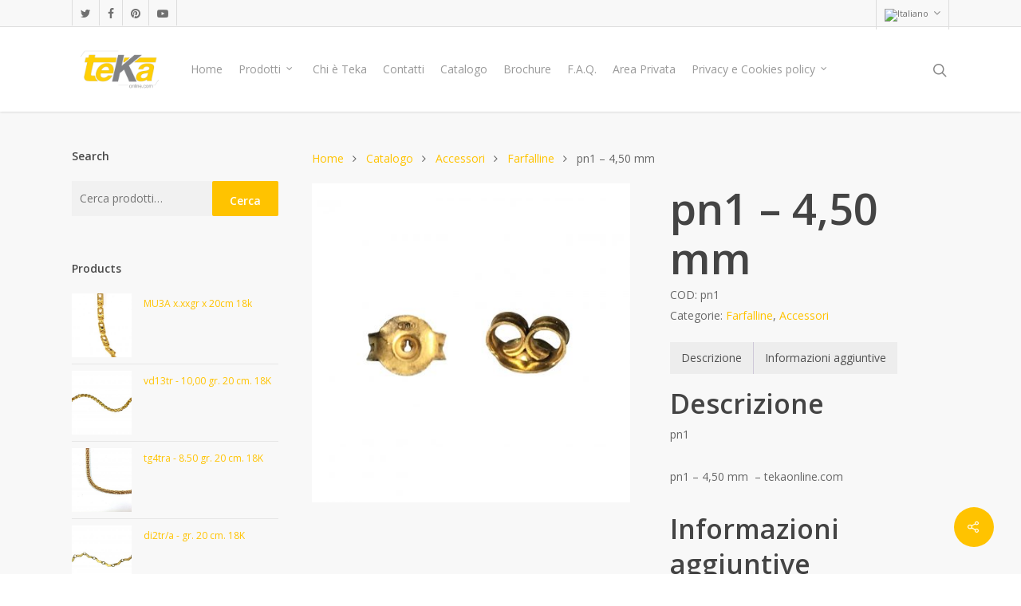

--- FILE ---
content_type: text/html; charset=UTF-8
request_url: https://tekaonline.com/it/photo_catalog/pn1-450-mm/
body_size: 16388
content:
<!DOCTYPE html>

<html lang="it-IT" class="no-js">
<head>
	
	<meta charset="UTF-8">
	
	<meta name="viewport" content="width=device-width, initial-scale=1, maximum-scale=1, user-scalable=0" /><link rel="shortcut icon" href="https://tekaonline.com/wp-content/uploads/2013/11/favicon.png" /><meta name='robots' content='index, follow, max-image-preview:large, max-snippet:-1, max-video-preview:-1' />
	<style>img:is([sizes="auto" i], [sizes^="auto," i]) { contain-intrinsic-size: 3000px 1500px }</style>
	
	<!-- This site is optimized with the Yoast SEO plugin v24.8.1 - https://yoast.com/wordpress/plugins/seo/ -->
	<title>pn1 - 4,50 mm - tekaonline.com</title>
	<link rel="canonical" href="https://tekaonline.com/en/photo_catalog/pn1-450-mm/" />
	<meta property="og:locale" content="it_IT" />
	<meta property="og:type" content="article" />
	<meta property="og:title" content="pn1 - 4,50 mm - tekaonline.com" />
	<meta property="og:description" content="pn1 pn1 &#8211; 4,50 mm  &#8211; tekaonline.com" />
	<meta property="og:url" content="https://tekaonline.com/en/photo_catalog/pn1-450-mm/" />
	<meta property="og:site_name" content="tekaonline.com" />
	<meta property="article:publisher" content="https://www.facebook.com/teka.meccanica" />
	<meta property="article:modified_time" content="2018-03-19T10:15:46+00:00" />
	<meta property="og:image" content="https://tekaonline.com/wp-content/uploads/2018/03/PN1.jpg" />
	<meta property="og:image:width" content="1280" />
	<meta property="og:image:height" content="1280" />
	<meta property="og:image:type" content="image/jpeg" />
	<script type="application/ld+json" class="yoast-schema-graph">{"@context":"https://schema.org","@graph":[{"@type":"WebPage","@id":"https://tekaonline.com/en/photo_catalog/pn1-450-mm/","url":"https://tekaonline.com/en/photo_catalog/pn1-450-mm/","name":"pn1 - 4,50 mm - tekaonline.com","isPartOf":{"@id":"https://tekaonline.com/it/#website"},"primaryImageOfPage":{"@id":"https://tekaonline.com/en/photo_catalog/pn1-450-mm/#primaryimage"},"image":{"@id":"https://tekaonline.com/en/photo_catalog/pn1-450-mm/#primaryimage"},"thumbnailUrl":"https://tekaonline.com/wp-content/uploads/2018/03/PN1.jpg","datePublished":"2018-03-19T10:15:45+00:00","dateModified":"2018-03-19T10:15:46+00:00","breadcrumb":{"@id":"https://tekaonline.com/en/photo_catalog/pn1-450-mm/#breadcrumb"},"inLanguage":"it-IT","potentialAction":[{"@type":"ReadAction","target":["https://tekaonline.com/en/photo_catalog/pn1-450-mm/"]}]},{"@type":"ImageObject","inLanguage":"it-IT","@id":"https://tekaonline.com/en/photo_catalog/pn1-450-mm/#primaryimage","url":"https://tekaonline.com/wp-content/uploads/2018/03/PN1.jpg","contentUrl":"https://tekaonline.com/wp-content/uploads/2018/03/PN1.jpg","width":1280,"height":1280},{"@type":"BreadcrumbList","@id":"https://tekaonline.com/en/photo_catalog/pn1-450-mm/#breadcrumb","itemListElement":[{"@type":"ListItem","position":1,"name":"Home","item":"https://tekaonline.com/it/"},{"@type":"ListItem","position":2,"name":"Catalogo","item":"https://tekaonline.com/it/photo_catalog/"},{"@type":"ListItem","position":3,"name":"pn1 &#8211; 4,50 mm"}]},{"@type":"WebSite","@id":"https://tekaonline.com/it/#website","url":"https://tekaonline.com/it/","name":"tekaonline.com","description":"stamping tools & jewellery making machines","potentialAction":[{"@type":"SearchAction","target":{"@type":"EntryPoint","urlTemplate":"https://tekaonline.com/it/?s={search_term_string}"},"query-input":{"@type":"PropertyValueSpecification","valueRequired":true,"valueName":"search_term_string"}}],"inLanguage":"it-IT"}]}</script>
	<!-- / Yoast SEO plugin. -->


<link rel='dns-prefetch' href='//fonts.googleapis.com' />
<link rel="alternate" type="application/rss+xml" title="tekaonline.com &raquo; Feed" href="https://tekaonline.com/it/feed/" />
<link rel="alternate" type="application/rss+xml" title="tekaonline.com &raquo; Feed dei commenti" href="https://tekaonline.com/it/comments/feed/" />
<script type="text/javascript">
/* <![CDATA[ */
window._wpemojiSettings = {"baseUrl":"https:\/\/s.w.org\/images\/core\/emoji\/15.0.3\/72x72\/","ext":".png","svgUrl":"https:\/\/s.w.org\/images\/core\/emoji\/15.0.3\/svg\/","svgExt":".svg","source":{"concatemoji":"https:\/\/tekaonline.com\/wp-includes\/js\/wp-emoji-release.min.js?ver=6.7.4"}};
/*! This file is auto-generated */
!function(i,n){var o,s,e;function c(e){try{var t={supportTests:e,timestamp:(new Date).valueOf()};sessionStorage.setItem(o,JSON.stringify(t))}catch(e){}}function p(e,t,n){e.clearRect(0,0,e.canvas.width,e.canvas.height),e.fillText(t,0,0);var t=new Uint32Array(e.getImageData(0,0,e.canvas.width,e.canvas.height).data),r=(e.clearRect(0,0,e.canvas.width,e.canvas.height),e.fillText(n,0,0),new Uint32Array(e.getImageData(0,0,e.canvas.width,e.canvas.height).data));return t.every(function(e,t){return e===r[t]})}function u(e,t,n){switch(t){case"flag":return n(e,"\ud83c\udff3\ufe0f\u200d\u26a7\ufe0f","\ud83c\udff3\ufe0f\u200b\u26a7\ufe0f")?!1:!n(e,"\ud83c\uddfa\ud83c\uddf3","\ud83c\uddfa\u200b\ud83c\uddf3")&&!n(e,"\ud83c\udff4\udb40\udc67\udb40\udc62\udb40\udc65\udb40\udc6e\udb40\udc67\udb40\udc7f","\ud83c\udff4\u200b\udb40\udc67\u200b\udb40\udc62\u200b\udb40\udc65\u200b\udb40\udc6e\u200b\udb40\udc67\u200b\udb40\udc7f");case"emoji":return!n(e,"\ud83d\udc26\u200d\u2b1b","\ud83d\udc26\u200b\u2b1b")}return!1}function f(e,t,n){var r="undefined"!=typeof WorkerGlobalScope&&self instanceof WorkerGlobalScope?new OffscreenCanvas(300,150):i.createElement("canvas"),a=r.getContext("2d",{willReadFrequently:!0}),o=(a.textBaseline="top",a.font="600 32px Arial",{});return e.forEach(function(e){o[e]=t(a,e,n)}),o}function t(e){var t=i.createElement("script");t.src=e,t.defer=!0,i.head.appendChild(t)}"undefined"!=typeof Promise&&(o="wpEmojiSettingsSupports",s=["flag","emoji"],n.supports={everything:!0,everythingExceptFlag:!0},e=new Promise(function(e){i.addEventListener("DOMContentLoaded",e,{once:!0})}),new Promise(function(t){var n=function(){try{var e=JSON.parse(sessionStorage.getItem(o));if("object"==typeof e&&"number"==typeof e.timestamp&&(new Date).valueOf()<e.timestamp+604800&&"object"==typeof e.supportTests)return e.supportTests}catch(e){}return null}();if(!n){if("undefined"!=typeof Worker&&"undefined"!=typeof OffscreenCanvas&&"undefined"!=typeof URL&&URL.createObjectURL&&"undefined"!=typeof Blob)try{var e="postMessage("+f.toString()+"("+[JSON.stringify(s),u.toString(),p.toString()].join(",")+"));",r=new Blob([e],{type:"text/javascript"}),a=new Worker(URL.createObjectURL(r),{name:"wpTestEmojiSupports"});return void(a.onmessage=function(e){c(n=e.data),a.terminate(),t(n)})}catch(e){}c(n=f(s,u,p))}t(n)}).then(function(e){for(var t in e)n.supports[t]=e[t],n.supports.everything=n.supports.everything&&n.supports[t],"flag"!==t&&(n.supports.everythingExceptFlag=n.supports.everythingExceptFlag&&n.supports[t]);n.supports.everythingExceptFlag=n.supports.everythingExceptFlag&&!n.supports.flag,n.DOMReady=!1,n.readyCallback=function(){n.DOMReady=!0}}).then(function(){return e}).then(function(){var e;n.supports.everything||(n.readyCallback(),(e=n.source||{}).concatemoji?t(e.concatemoji):e.wpemoji&&e.twemoji&&(t(e.twemoji),t(e.wpemoji)))}))}((window,document),window._wpemojiSettings);
/* ]]> */
</script>
<style id='wp-emoji-styles-inline-css' type='text/css'>

	img.wp-smiley, img.emoji {
		display: inline !important;
		border: none !important;
		box-shadow: none !important;
		height: 1em !important;
		width: 1em !important;
		margin: 0 0.07em !important;
		vertical-align: -0.1em !important;
		background: none !important;
		padding: 0 !important;
	}
</style>
<link rel='stylesheet' id='wp-block-library-css' href='https://tekaonline.com/wp-includes/css/dist/block-library/style.min.css?ver=6.7.4' type='text/css' media='all' />
<style id='classic-theme-styles-inline-css' type='text/css'>
/*! This file is auto-generated */
.wp-block-button__link{color:#fff;background-color:#32373c;border-radius:9999px;box-shadow:none;text-decoration:none;padding:calc(.667em + 2px) calc(1.333em + 2px);font-size:1.125em}.wp-block-file__button{background:#32373c;color:#fff;text-decoration:none}
</style>
<style id='global-styles-inline-css' type='text/css'>
:root{--wp--preset--aspect-ratio--square: 1;--wp--preset--aspect-ratio--4-3: 4/3;--wp--preset--aspect-ratio--3-4: 3/4;--wp--preset--aspect-ratio--3-2: 3/2;--wp--preset--aspect-ratio--2-3: 2/3;--wp--preset--aspect-ratio--16-9: 16/9;--wp--preset--aspect-ratio--9-16: 9/16;--wp--preset--color--black: #000000;--wp--preset--color--cyan-bluish-gray: #abb8c3;--wp--preset--color--white: #ffffff;--wp--preset--color--pale-pink: #f78da7;--wp--preset--color--vivid-red: #cf2e2e;--wp--preset--color--luminous-vivid-orange: #ff6900;--wp--preset--color--luminous-vivid-amber: #fcb900;--wp--preset--color--light-green-cyan: #7bdcb5;--wp--preset--color--vivid-green-cyan: #00d084;--wp--preset--color--pale-cyan-blue: #8ed1fc;--wp--preset--color--vivid-cyan-blue: #0693e3;--wp--preset--color--vivid-purple: #9b51e0;--wp--preset--gradient--vivid-cyan-blue-to-vivid-purple: linear-gradient(135deg,rgba(6,147,227,1) 0%,rgb(155,81,224) 100%);--wp--preset--gradient--light-green-cyan-to-vivid-green-cyan: linear-gradient(135deg,rgb(122,220,180) 0%,rgb(0,208,130) 100%);--wp--preset--gradient--luminous-vivid-amber-to-luminous-vivid-orange: linear-gradient(135deg,rgba(252,185,0,1) 0%,rgba(255,105,0,1) 100%);--wp--preset--gradient--luminous-vivid-orange-to-vivid-red: linear-gradient(135deg,rgba(255,105,0,1) 0%,rgb(207,46,46) 100%);--wp--preset--gradient--very-light-gray-to-cyan-bluish-gray: linear-gradient(135deg,rgb(238,238,238) 0%,rgb(169,184,195) 100%);--wp--preset--gradient--cool-to-warm-spectrum: linear-gradient(135deg,rgb(74,234,220) 0%,rgb(151,120,209) 20%,rgb(207,42,186) 40%,rgb(238,44,130) 60%,rgb(251,105,98) 80%,rgb(254,248,76) 100%);--wp--preset--gradient--blush-light-purple: linear-gradient(135deg,rgb(255,206,236) 0%,rgb(152,150,240) 100%);--wp--preset--gradient--blush-bordeaux: linear-gradient(135deg,rgb(254,205,165) 0%,rgb(254,45,45) 50%,rgb(107,0,62) 100%);--wp--preset--gradient--luminous-dusk: linear-gradient(135deg,rgb(255,203,112) 0%,rgb(199,81,192) 50%,rgb(65,88,208) 100%);--wp--preset--gradient--pale-ocean: linear-gradient(135deg,rgb(255,245,203) 0%,rgb(182,227,212) 50%,rgb(51,167,181) 100%);--wp--preset--gradient--electric-grass: linear-gradient(135deg,rgb(202,248,128) 0%,rgb(113,206,126) 100%);--wp--preset--gradient--midnight: linear-gradient(135deg,rgb(2,3,129) 0%,rgb(40,116,252) 100%);--wp--preset--font-size--small: 13px;--wp--preset--font-size--medium: 20px;--wp--preset--font-size--large: 36px;--wp--preset--font-size--x-large: 42px;--wp--preset--font-family--inter: "Inter", sans-serif;--wp--preset--font-family--cardo: Cardo;--wp--preset--spacing--20: 0.44rem;--wp--preset--spacing--30: 0.67rem;--wp--preset--spacing--40: 1rem;--wp--preset--spacing--50: 1.5rem;--wp--preset--spacing--60: 2.25rem;--wp--preset--spacing--70: 3.38rem;--wp--preset--spacing--80: 5.06rem;--wp--preset--shadow--natural: 6px 6px 9px rgba(0, 0, 0, 0.2);--wp--preset--shadow--deep: 12px 12px 50px rgba(0, 0, 0, 0.4);--wp--preset--shadow--sharp: 6px 6px 0px rgba(0, 0, 0, 0.2);--wp--preset--shadow--outlined: 6px 6px 0px -3px rgba(255, 255, 255, 1), 6px 6px rgba(0, 0, 0, 1);--wp--preset--shadow--crisp: 6px 6px 0px rgba(0, 0, 0, 1);}:where(.is-layout-flex){gap: 0.5em;}:where(.is-layout-grid){gap: 0.5em;}body .is-layout-flex{display: flex;}.is-layout-flex{flex-wrap: wrap;align-items: center;}.is-layout-flex > :is(*, div){margin: 0;}body .is-layout-grid{display: grid;}.is-layout-grid > :is(*, div){margin: 0;}:where(.wp-block-columns.is-layout-flex){gap: 2em;}:where(.wp-block-columns.is-layout-grid){gap: 2em;}:where(.wp-block-post-template.is-layout-flex){gap: 1.25em;}:where(.wp-block-post-template.is-layout-grid){gap: 1.25em;}.has-black-color{color: var(--wp--preset--color--black) !important;}.has-cyan-bluish-gray-color{color: var(--wp--preset--color--cyan-bluish-gray) !important;}.has-white-color{color: var(--wp--preset--color--white) !important;}.has-pale-pink-color{color: var(--wp--preset--color--pale-pink) !important;}.has-vivid-red-color{color: var(--wp--preset--color--vivid-red) !important;}.has-luminous-vivid-orange-color{color: var(--wp--preset--color--luminous-vivid-orange) !important;}.has-luminous-vivid-amber-color{color: var(--wp--preset--color--luminous-vivid-amber) !important;}.has-light-green-cyan-color{color: var(--wp--preset--color--light-green-cyan) !important;}.has-vivid-green-cyan-color{color: var(--wp--preset--color--vivid-green-cyan) !important;}.has-pale-cyan-blue-color{color: var(--wp--preset--color--pale-cyan-blue) !important;}.has-vivid-cyan-blue-color{color: var(--wp--preset--color--vivid-cyan-blue) !important;}.has-vivid-purple-color{color: var(--wp--preset--color--vivid-purple) !important;}.has-black-background-color{background-color: var(--wp--preset--color--black) !important;}.has-cyan-bluish-gray-background-color{background-color: var(--wp--preset--color--cyan-bluish-gray) !important;}.has-white-background-color{background-color: var(--wp--preset--color--white) !important;}.has-pale-pink-background-color{background-color: var(--wp--preset--color--pale-pink) !important;}.has-vivid-red-background-color{background-color: var(--wp--preset--color--vivid-red) !important;}.has-luminous-vivid-orange-background-color{background-color: var(--wp--preset--color--luminous-vivid-orange) !important;}.has-luminous-vivid-amber-background-color{background-color: var(--wp--preset--color--luminous-vivid-amber) !important;}.has-light-green-cyan-background-color{background-color: var(--wp--preset--color--light-green-cyan) !important;}.has-vivid-green-cyan-background-color{background-color: var(--wp--preset--color--vivid-green-cyan) !important;}.has-pale-cyan-blue-background-color{background-color: var(--wp--preset--color--pale-cyan-blue) !important;}.has-vivid-cyan-blue-background-color{background-color: var(--wp--preset--color--vivid-cyan-blue) !important;}.has-vivid-purple-background-color{background-color: var(--wp--preset--color--vivid-purple) !important;}.has-black-border-color{border-color: var(--wp--preset--color--black) !important;}.has-cyan-bluish-gray-border-color{border-color: var(--wp--preset--color--cyan-bluish-gray) !important;}.has-white-border-color{border-color: var(--wp--preset--color--white) !important;}.has-pale-pink-border-color{border-color: var(--wp--preset--color--pale-pink) !important;}.has-vivid-red-border-color{border-color: var(--wp--preset--color--vivid-red) !important;}.has-luminous-vivid-orange-border-color{border-color: var(--wp--preset--color--luminous-vivid-orange) !important;}.has-luminous-vivid-amber-border-color{border-color: var(--wp--preset--color--luminous-vivid-amber) !important;}.has-light-green-cyan-border-color{border-color: var(--wp--preset--color--light-green-cyan) !important;}.has-vivid-green-cyan-border-color{border-color: var(--wp--preset--color--vivid-green-cyan) !important;}.has-pale-cyan-blue-border-color{border-color: var(--wp--preset--color--pale-cyan-blue) !important;}.has-vivid-cyan-blue-border-color{border-color: var(--wp--preset--color--vivid-cyan-blue) !important;}.has-vivid-purple-border-color{border-color: var(--wp--preset--color--vivid-purple) !important;}.has-vivid-cyan-blue-to-vivid-purple-gradient-background{background: var(--wp--preset--gradient--vivid-cyan-blue-to-vivid-purple) !important;}.has-light-green-cyan-to-vivid-green-cyan-gradient-background{background: var(--wp--preset--gradient--light-green-cyan-to-vivid-green-cyan) !important;}.has-luminous-vivid-amber-to-luminous-vivid-orange-gradient-background{background: var(--wp--preset--gradient--luminous-vivid-amber-to-luminous-vivid-orange) !important;}.has-luminous-vivid-orange-to-vivid-red-gradient-background{background: var(--wp--preset--gradient--luminous-vivid-orange-to-vivid-red) !important;}.has-very-light-gray-to-cyan-bluish-gray-gradient-background{background: var(--wp--preset--gradient--very-light-gray-to-cyan-bluish-gray) !important;}.has-cool-to-warm-spectrum-gradient-background{background: var(--wp--preset--gradient--cool-to-warm-spectrum) !important;}.has-blush-light-purple-gradient-background{background: var(--wp--preset--gradient--blush-light-purple) !important;}.has-blush-bordeaux-gradient-background{background: var(--wp--preset--gradient--blush-bordeaux) !important;}.has-luminous-dusk-gradient-background{background: var(--wp--preset--gradient--luminous-dusk) !important;}.has-pale-ocean-gradient-background{background: var(--wp--preset--gradient--pale-ocean) !important;}.has-electric-grass-gradient-background{background: var(--wp--preset--gradient--electric-grass) !important;}.has-midnight-gradient-background{background: var(--wp--preset--gradient--midnight) !important;}.has-small-font-size{font-size: var(--wp--preset--font-size--small) !important;}.has-medium-font-size{font-size: var(--wp--preset--font-size--medium) !important;}.has-large-font-size{font-size: var(--wp--preset--font-size--large) !important;}.has-x-large-font-size{font-size: var(--wp--preset--font-size--x-large) !important;}
:where(.wp-block-post-template.is-layout-flex){gap: 1.25em;}:where(.wp-block-post-template.is-layout-grid){gap: 1.25em;}
:where(.wp-block-columns.is-layout-flex){gap: 2em;}:where(.wp-block-columns.is-layout-grid){gap: 2em;}
:root :where(.wp-block-pullquote){font-size: 1.5em;line-height: 1.6;}
</style>
<link rel='stylesheet' id='cookie-notice-front-css' href='https://tekaonline.com/wp-content/plugins/cookie-notice/css/front.min.css?ver=2.5.6' type='text/css' media='all' />
<link rel='stylesheet' id='salient-social-css' href='https://tekaonline.com/wp-content/plugins/salient-social/css/style.css?ver=1.1' type='text/css' media='all' />
<style id='salient-social-inline-css' type='text/css'>

  .sharing-default-minimal .nectar-love.loved,
  body .nectar-social[data-color-override="override"].fixed > a:before, 
  body .nectar-social[data-color-override="override"].fixed .nectar-social-inner a,
  .sharing-default-minimal .nectar-social[data-color-override="override"] .nectar-social-inner a:hover {
    background-color: #ffc300;
  }
  .nectar-social.hover .nectar-love.loved,
  .nectar-social.hover > .nectar-love-button a:hover,
  .nectar-social[data-color-override="override"].hover > div a:hover,
  #single-below-header .nectar-social[data-color-override="override"].hover > div a:hover,
  .nectar-social[data-color-override="override"].hover .share-btn:hover,
  .sharing-default-minimal .nectar-social[data-color-override="override"] .nectar-social-inner a {
    border-color: #ffc300;
  }
  #single-below-header .nectar-social.hover .nectar-love.loved i,
  #single-below-header .nectar-social.hover[data-color-override="override"] a:hover,
  #single-below-header .nectar-social.hover[data-color-override="override"] a:hover i,
  #single-below-header .nectar-social.hover .nectar-love-button a:hover i,
  .nectar-love:hover i,
  .hover .nectar-love:hover .total_loves,
  .nectar-love.loved i,
  .nectar-social.hover .nectar-love.loved .total_loves,
  .nectar-social.hover .share-btn:hover, 
  .nectar-social[data-color-override="override"].hover .nectar-social-inner a:hover,
  .nectar-social[data-color-override="override"].hover > div:hover span,
  .sharing-default-minimal .nectar-social[data-color-override="override"] .nectar-social-inner a:not(:hover) i,
  .sharing-default-minimal .nectar-social[data-color-override="override"] .nectar-social-inner a:not(:hover) {
    color: #ffc300;
  }
</style>
<link rel='stylesheet' id='photoswipe-css' href='https://tekaonline.com/wp-content/plugins/woocommerce/assets/css/photoswipe/photoswipe.min.css?ver=9.7.1' type='text/css' media='all' />
<link rel='stylesheet' id='photoswipe-default-skin-css' href='https://tekaonline.com/wp-content/plugins/woocommerce/assets/css/photoswipe/default-skin/default-skin.min.css?ver=9.7.1' type='text/css' media='all' />
<link rel='stylesheet' id='woocommerce-layout-css' href='https://tekaonline.com/wp-content/plugins/woocommerce/assets/css/woocommerce-layout.css?ver=9.7.1' type='text/css' media='all' />
<link rel='stylesheet' id='woocommerce-smallscreen-css' href='https://tekaonline.com/wp-content/plugins/woocommerce/assets/css/woocommerce-smallscreen.css?ver=9.7.1' type='text/css' media='only screen and (max-width: 768px)' />
<link rel='stylesheet' id='woocommerce-general-css' href='https://tekaonline.com/wp-content/plugins/woocommerce/assets/css/woocommerce.css?ver=9.7.1' type='text/css' media='all' />
<style id='woocommerce-inline-inline-css' type='text/css'>
.woocommerce form .form-row .required { visibility: visible; }
</style>
<link rel='stylesheet' id='brands-styles-css' href='https://tekaonline.com/wp-content/plugins/woocommerce/assets/css/brands.css?ver=9.7.1' type='text/css' media='all' />
<link rel='stylesheet' id='font-awesome-css' href='https://tekaonline.com/wp-content/themes/salient/css/font-awesome.min.css?ver=4.6.4' type='text/css' media='all' />
<link rel='stylesheet' id='salient-grid-system-css' href='https://tekaonline.com/wp-content/themes/salient/css/grid-system.css?ver=12.1.2' type='text/css' media='all' />
<link rel='stylesheet' id='main-styles-css' href='https://tekaonline.com/wp-content/themes/salient/css/style.css?ver=12.1.2' type='text/css' media='all' />
<style id='main-styles-inline-css' type='text/css'>
html:not(.page-trans-loaded) { background-color: #ffffff; }
</style>
<link rel='stylesheet' id='nectar-header-secondary-nav-css' href='https://tekaonline.com/wp-content/themes/salient/css/header/header-secondary-nav.css?ver=12.1.2' type='text/css' media='all' />
<link rel='stylesheet' id='nectar-single-styles-css' href='https://tekaonline.com/wp-content/themes/salient/css/single.css?ver=12.1.2' type='text/css' media='all' />
<link rel='stylesheet' id='magnific-css' href='https://tekaonline.com/wp-content/themes/salient/css/plugins/magnific.css?ver=8.6.0' type='text/css' media='all' />
<link rel='stylesheet' id='nectar_default_font_open_sans-css' href='https://fonts.googleapis.com/css?family=Open+Sans%3A300%2C400%2C600%2C700&#038;subset=latin%2Clatin-ext' type='text/css' media='all' />
<link rel='stylesheet' id='responsive-css' href='https://tekaonline.com/wp-content/themes/salient/css/responsive.css?ver=12.1.2' type='text/css' media='all' />
<link rel='stylesheet' id='woocommerce-css' href='https://tekaonline.com/wp-content/themes/salient/css/woocommerce.css?ver=12.1.2' type='text/css' media='all' />
<link rel='stylesheet' id='salient-child-style-css' href='https://tekaonline.com/wp-content/themes/salient-child/style.css?ver=12.1.2' type='text/css' media='all' />
<link rel='stylesheet' id='skin-original-css' href='https://tekaonline.com/wp-content/themes/salient/css/skin-original.css?ver=12.1.2' type='text/css' media='all' />
<style id='akismet-widget-style-inline-css' type='text/css'>

			.a-stats {
				--akismet-color-mid-green: #357b49;
				--akismet-color-white: #fff;
				--akismet-color-light-grey: #f6f7f7;

				max-width: 350px;
				width: auto;
			}

			.a-stats * {
				all: unset;
				box-sizing: border-box;
			}

			.a-stats strong {
				font-weight: 600;
			}

			.a-stats a.a-stats__link,
			.a-stats a.a-stats__link:visited,
			.a-stats a.a-stats__link:active {
				background: var(--akismet-color-mid-green);
				border: none;
				box-shadow: none;
				border-radius: 8px;
				color: var(--akismet-color-white);
				cursor: pointer;
				display: block;
				font-family: -apple-system, BlinkMacSystemFont, 'Segoe UI', 'Roboto', 'Oxygen-Sans', 'Ubuntu', 'Cantarell', 'Helvetica Neue', sans-serif;
				font-weight: 500;
				padding: 12px;
				text-align: center;
				text-decoration: none;
				transition: all 0.2s ease;
			}

			/* Extra specificity to deal with TwentyTwentyOne focus style */
			.widget .a-stats a.a-stats__link:focus {
				background: var(--akismet-color-mid-green);
				color: var(--akismet-color-white);
				text-decoration: none;
			}

			.a-stats a.a-stats__link:hover {
				filter: brightness(110%);
				box-shadow: 0 4px 12px rgba(0, 0, 0, 0.06), 0 0 2px rgba(0, 0, 0, 0.16);
			}

			.a-stats .count {
				color: var(--akismet-color-white);
				display: block;
				font-size: 1.5em;
				line-height: 1.4;
				padding: 0 13px;
				white-space: nowrap;
			}
		
</style>
<link rel='stylesheet' id='dynamic-css-css' href='https://tekaonline.com/wp-content/themes/salient/css/salient-dynamic-styles.css?ver=6584' type='text/css' media='all' />
<style id='dynamic-css-inline-css' type='text/css'>
@media only screen and (min-width:1000px){body #ajax-content-wrap.no-scroll{min-height:calc(100vh - 140px);height:calc(100vh - 140px)!important;}}@media only screen and (min-width:1000px){#page-header-wrap.fullscreen-header,#page-header-wrap.fullscreen-header #page-header-bg,html:not(.nectar-box-roll-loaded) .nectar-box-roll > #page-header-bg.fullscreen-header,.nectar_fullscreen_zoom_recent_projects,#nectar_fullscreen_rows:not(.afterLoaded) > div{height:calc(100vh - 139px);}.wpb_row.vc_row-o-full-height.top-level,.wpb_row.vc_row-o-full-height.top-level > .col.span_12{min-height:calc(100vh - 139px);}html:not(.nectar-box-roll-loaded) .nectar-box-roll > #page-header-bg.fullscreen-header{top:140px;}.nectar-slider-wrap[data-fullscreen="true"]:not(.loaded),.nectar-slider-wrap[data-fullscreen="true"]:not(.loaded) .swiper-container{height:calc(100vh - 138px)!important;}.admin-bar .nectar-slider-wrap[data-fullscreen="true"]:not(.loaded),.admin-bar .nectar-slider-wrap[data-fullscreen="true"]:not(.loaded) .swiper-container{height:calc(100vh - 138px - 32px)!important;}}#nectar_fullscreen_rows{background-color:;}.post-type-archive-product.woocommerce .container-wrap,.tax-product_cat.woocommerce .container-wrap{background-color:#f6f6f6;}.woocommerce ul.products li.product.material,.woocommerce-page ul.products li.product.material{background-color:#ffffff;}.woocommerce ul.products li.product.minimal .product-wrap,.woocommerce ul.products li.product.minimal .background-color-expand,.woocommerce-page ul.products li.product.minimal .product-wrap,.woocommerce-page ul.products li.product.minimal .background-color-expand{background-color:#ffffff;}
div#contact-map {  /*Hide gmap*/
    display: none;
}
</style>
<script type="text/javascript" src="https://tekaonline.com/wp-includes/js/jquery/jquery.min.js?ver=3.7.1" id="jquery-core-js"></script>
<script type="text/javascript" src="https://tekaonline.com/wp-includes/js/jquery/jquery-migrate.min.js?ver=3.4.1" id="jquery-migrate-js"></script>
<script type="text/javascript" id="cookie-notice-front-js-before">
/* <![CDATA[ */
var cnArgs = {"ajaxUrl":"https:\/\/tekaonline.com\/wp-admin\/admin-ajax.php","nonce":"79670bba5f","hideEffect":"fade","position":"top","onScroll":false,"onScrollOffset":100,"onClick":false,"cookieName":"cookie_notice_accepted","cookieTime":2592000,"cookieTimeRejected":2592000,"globalCookie":false,"redirection":false,"cache":false,"revokeCookies":false,"revokeCookiesOpt":"automatic"};
/* ]]> */
</script>
<script type="text/javascript" src="https://tekaonline.com/wp-content/plugins/cookie-notice/js/front.min.js?ver=2.5.6" id="cookie-notice-front-js"></script>
<script type="text/javascript" src="https://tekaonline.com/wp-content/plugins/woocommerce/assets/js/zoom/jquery.zoom.min.js?ver=1.7.21-wc.9.7.1" id="zoom-js" defer="defer" data-wp-strategy="defer"></script>
<script type="text/javascript" src="https://tekaonline.com/wp-content/plugins/woocommerce/assets/js/photoswipe/photoswipe.min.js?ver=4.1.1-wc.9.7.1" id="photoswipe-js" defer="defer" data-wp-strategy="defer"></script>
<script type="text/javascript" src="https://tekaonline.com/wp-content/plugins/woocommerce/assets/js/photoswipe/photoswipe-ui-default.min.js?ver=4.1.1-wc.9.7.1" id="photoswipe-ui-default-js" defer="defer" data-wp-strategy="defer"></script>
<script type="text/javascript" id="wc-single-product-js-extra">
/* <![CDATA[ */
var wc_single_product_params = {"i18n_required_rating_text":"Seleziona una valutazione","i18n_rating_options":["1 stella su 5","2 stelle su 5","3 stelle su 5","4 stelle su 5","5 stelle su 5"],"i18n_product_gallery_trigger_text":"Visualizza la galleria di immagini a schermo intero","review_rating_required":"yes","flexslider":{"rtl":false,"animation":"slide","smoothHeight":true,"directionNav":false,"controlNav":"thumbnails","slideshow":false,"animationSpeed":500,"animationLoop":false,"allowOneSlide":false},"zoom_enabled":"1","zoom_options":[],"photoswipe_enabled":"1","photoswipe_options":{"shareEl":false,"closeOnScroll":false,"history":false,"hideAnimationDuration":0,"showAnimationDuration":0},"flexslider_enabled":"1"};
/* ]]> */
</script>
<script type="text/javascript" src="https://tekaonline.com/wp-content/plugins/woocommerce/assets/js/frontend/single-product.min.js?ver=9.7.1" id="wc-single-product-js" defer="defer" data-wp-strategy="defer"></script>
<script type="text/javascript" src="https://tekaonline.com/wp-content/plugins/woocommerce/assets/js/jquery-blockui/jquery.blockUI.min.js?ver=2.7.0-wc.9.7.1" id="jquery-blockui-js" defer="defer" data-wp-strategy="defer"></script>
<script type="text/javascript" src="https://tekaonline.com/wp-content/plugins/woocommerce/assets/js/js-cookie/js.cookie.min.js?ver=2.1.4-wc.9.7.1" id="js-cookie-js" defer="defer" data-wp-strategy="defer"></script>
<script type="text/javascript" id="woocommerce-js-extra">
/* <![CDATA[ */
var woocommerce_params = {"ajax_url":"\/wp-admin\/admin-ajax.php","wc_ajax_url":"\/it\/?wc-ajax=%%endpoint%%","i18n_password_show":"Mostra password","i18n_password_hide":"Nascondi password"};
/* ]]> */
</script>
<script type="text/javascript" src="https://tekaonline.com/wp-content/plugins/woocommerce/assets/js/frontend/woocommerce.min.js?ver=9.7.1" id="woocommerce-js" defer="defer" data-wp-strategy="defer"></script>
<link rel="https://api.w.org/" href="https://tekaonline.com/it/wp-json/" /><link rel="alternate" title="JSON" type="application/json" href="https://tekaonline.com/it/wp-json/wp/v2/product/7908" /><link rel="EditURI" type="application/rsd+xml" title="RSD" href="https://tekaonline.com/xmlrpc.php?rsd" />
<meta name="generator" content="WordPress 6.7.4" />
<meta name="generator" content="WooCommerce 9.7.1" />
<link rel='shortlink' href='https://tekaonline.com/it/?p=7908' />
<link rel="alternate" title="oEmbed (JSON)" type="application/json+oembed" href="https://tekaonline.com/it/wp-json/oembed/1.0/embed?url=https%3A%2F%2Ftekaonline.com%2Fit%2Fphoto_catalog%2Fpn1-450-mm%2F" />
<link rel="alternate" title="oEmbed (XML)" type="text/xml+oembed" href="https://tekaonline.com/it/wp-json/oembed/1.0/embed?url=https%3A%2F%2Ftekaonline.com%2Fit%2Fphoto_catalog%2Fpn1-450-mm%2F&#038;format=xml" />
<style type="text/css">
.qtranxs_flag_en {background-image: url(https://tekaonline.com/wp-content/plugins/qtranslate-x/flags/gb.png); background-repeat: no-repeat;}
.qtranxs_flag_it {background-image: url(https://tekaonline.com/wp-content/plugins/qtranslate-x/flags/it.png); background-repeat: no-repeat;}
.qtranxs_flag_es {background-image: url(https://tekaonline.com/wp-content/plugins/qtranslate-x/flags/es.png); background-repeat: no-repeat;}
.qtranxs_flag_RU {background-image: url(https://tekaonline.com/wp-content/plugins/qtranslate-x/flags/ru.png); background-repeat: no-repeat;}
</style>
<link hreflang="en" href="https://tekaonline.com/en/photo_catalog/pn1-450-mm/" rel="alternate" />
<link hreflang="it" href="https://tekaonline.com/it/photo_catalog/pn1-450-mm/" rel="alternate" />
<link hreflang="es" href="https://tekaonline.com/es/photo_catalog/pn1-450-mm/" rel="alternate" />
<link hreflang="RU" href="https://tekaonline.com/RU/photo_catalog/pn1-450-mm/" rel="alternate" />
<link hreflang="x-default" href="https://tekaonline.com/en/photo_catalog/pn1-450-mm/" rel="alternate" />
<meta name="generator" content="qTranslate-X 3.4.6.8" />
<script type="text/javascript"> var root = document.getElementsByTagName( "html" )[0]; root.setAttribute( "class", "js" ); </script><script>
  (function(i,s,o,g,r,a,m){i['GoogleAnalyticsObject']=r;i[r]=i[r]||function(){
  (i[r].q=i[r].q||[]).push(arguments)},i[r].l=1*new Date();a=s.createElement(o),
  m=s.getElementsByTagName(o)[0];a.async=1;a.src=g;m.parentNode.insertBefore(a,m)
  })(window,document,'script','//www.google-analytics.com/analytics.js','ga');

  ga('create', 'UA-45911878-1', 'tekaonline.com');
  ga('require', 'linkid', 'linkid.js');
  ga('send', 'pageview');

</script>	<noscript><style>.woocommerce-product-gallery{ opacity: 1 !important; }</style></noscript>
	<meta name="generator" content="Powered by WPBakery Page Builder - drag and drop page builder for WordPress."/>
<style class='wp-fonts-local' type='text/css'>
@font-face{font-family:Inter;font-style:normal;font-weight:300 900;font-display:fallback;src:url('https://tekaonline.com/wp-content/plugins/woocommerce/assets/fonts/Inter-VariableFont_slnt,wght.woff2') format('woff2');font-stretch:normal;}
@font-face{font-family:Cardo;font-style:normal;font-weight:400;font-display:fallback;src:url('https://tekaonline.com/wp-content/plugins/woocommerce/assets/fonts/cardo_normal_400.woff2') format('woff2');}
</style>
<noscript><style> .wpb_animate_when_almost_visible { opacity: 1; }</style></noscript>	
</head>


<body class="product-template-default single single-product postid-7908 theme-salient cookies-not-set woocommerce woocommerce-page woocommerce-no-js nectar-auto-lightbox original wpb-js-composer js-comp-ver-6.2.0 vc_responsive" data-footer-reveal="false" data-footer-reveal-shadow="none" data-header-format="centered-menu" data-body-border="off" data-boxed-style="" data-header-breakpoint="1000" data-dropdown-style="minimal" data-cae="linear" data-cad="650" data-megamenu-width="contained" data-aie="none" data-ls="magnific" data-apte="center_mask_reveal" data-hhun="0" data-fancy-form-rcs="default" data-form-style="default" data-form-submit="regular" data-is="minimal" data-button-style="default" data-user-account-button="false" data-flex-cols="true" data-col-gap="default" data-header-inherit-rc="false" data-header-search="true" data-animated-anchors="false" data-ajax-transitions="true" data-full-width-header="false" data-slide-out-widget-area="true" data-slide-out-widget-area-style="slide-out-from-right" data-user-set-ocm="off" data-loading-animation="none" data-bg-header="false" data-responsive="1" data-ext-responsive="true" data-header-resize="1" data-header-color="light" data-transparent-header="false" data-cart="false" data-remove-m-parallax="" data-remove-m-video-bgs="" data-m-animate="0" data-force-header-trans-color="light" data-smooth-scrolling="0" data-permanent-transparent="false" >
	
	<script type="text/javascript"> if(navigator.userAgent.match(/(Android|iPod|iPhone|iPad|BlackBerry|IEMobile|Opera Mini)/)) { document.body.className += " using-mobile-browser "; } </script><div id="ajax-loading-screen" data-disable-mobile="1" data-disable-fade-on-click="0" data-effect="center_mask_reveal" data-method="standard"><span class="mask-top"></span><span class="mask-right"></span><span class="mask-bottom"></span><span class="mask-left"></span></div>	
	<div id="header-space"  data-header-mobile-fixed='false'></div> 
	
		
	<div id="header-outer" data-has-menu="true" data-has-buttons="yes" data-header-button_style="default" data-using-pr-menu="false" data-mobile-fixed="false" data-ptnm="false" data-lhe="default" data-user-set-bg="#ffffff" data-format="centered-menu" data-permanent-transparent="false" data-megamenu-rt="0" data-remove-fixed="0" data-header-resize="1" data-cart="false" data-transparency-option="0" data-box-shadow="small" data-shrink-num="6" data-using-secondary="1" data-using-logo="1" data-logo-height="50" data-m-logo-height="24" data-padding="28" data-full-width="false" data-condense="false" >
		
			
	<div id="header-secondary-outer" class="centered-menu" data-mobile="default" data-remove-fixed="0" data-lhe="default" data-secondary-text="false" data-full-width="false" data-mobile-fixed="false" data-permanent-transparent="false" >
		<div class="container">
			<nav>
				<ul id="social"><li><a target="_blank" href="https://twitter.com/tekaonlinecom"><i class="fa fa-twitter"></i> </a></li><li><a target="_blank" href="https://www.facebook.com/tekaonlinecom"><i class="fa fa-facebook"></i> </a></li><li><a target="_blank" href="http://it.pinterest.com/tekaonline"><i class="fa fa-pinterest"></i> </a></li><li><a target="_blank" href="https://www.youtube.com/user/tekameccanica"><i class="fa fa-youtube-play"></i> </a></li></ul>					<ul class="sf-menu">
						<li id="menu-item-5202" class="qtranxs-lang-menu qtranxs-lang-menu-it menu-item menu-item-type-custom menu-item-object-custom current-menu-parent menu-item-has-children sf-with-ul menu-item-5202"><a href="#" title="Italiano"><img src="https://tekaonline.com/wp-content/plugins/qtranslate-x/flags/it.png" alt="Italiano" /><span class="sf-sub-indicator"><i class="fa fa-angle-down icon-in-menu"></i></span></a>
<ul class="sub-menu">
	<li id="menu-item-5203" class="qtranxs-lang-menu-item qtranxs-lang-menu-item-en menu-item menu-item-type-custom menu-item-object-custom menu-item-5203"><a href="https://tekaonline.com/en/photo_catalog/pn1-450-mm/" title="English"><img src="https://tekaonline.com/wp-content/plugins/qtranslate-x/flags/gb.png" alt="English" />&nbsp;English</a></li>
	<li id="menu-item-5204" class="qtranxs-lang-menu-item qtranxs-lang-menu-item-it menu-item menu-item-type-custom menu-item-object-custom current-menu-item menu-item-5204"><a href="https://tekaonline.com/it/photo_catalog/pn1-450-mm/" aria-current="page" title="Italiano"><img src="https://tekaonline.com/wp-content/plugins/qtranslate-x/flags/it.png" alt="Italiano" />&nbsp;Italiano</a></li>
	<li id="menu-item-5205" class="qtranxs-lang-menu-item qtranxs-lang-menu-item-es menu-item menu-item-type-custom menu-item-object-custom menu-item-5205"><a href="https://tekaonline.com/es/photo_catalog/pn1-450-mm/" title="Español"><img src="https://tekaonline.com/wp-content/plugins/qtranslate-x/flags/es.png" alt="Español" />&nbsp;Español</a></li>
	<li id="menu-item-5206" class="qtranxs-lang-menu-item qtranxs-lang-menu-item-RU menu-item menu-item-type-custom menu-item-object-custom menu-item-5206"><a href="https://tekaonline.com/RU/photo_catalog/pn1-450-mm/" title="Russian"><img src="https://tekaonline.com/wp-content/plugins/qtranslate-x/flags/ru.png" alt="Russian" />&nbsp;Russian</a></li>
</ul>
</li>
					</ul>
									
			</nav>
		</div>
	</div>
	

<div id="search-outer" class="nectar">
	<div id="search">
		<div class="container">
			 <div id="search-box">
				 <div class="inner-wrap">
					 <div class="col span_12">
						  <form role="search" action="https://tekaonline.com/it/" method="GET">
															<input type="text" name="s" id="s" value="Start Typing..." data-placeholder="Start Typing..." />
															
												</form>
					</div><!--/span_12-->
				</div><!--/inner-wrap-->
			 </div><!--/search-box-->
			 <div id="close"><a href="#">
				<span class="icon-salient-x" aria-hidden="true"></span>				 </a></div>
		 </div><!--/container-->
	</div><!--/search-->
</div><!--/search-outer-->

<header id="top">
	<div class="container">
		<div class="row">
			<div class="col span_3">
				<a id="logo" href="https://tekaonline.com/it" data-supplied-ml-starting-dark="false" data-supplied-ml-starting="false" data-supplied-ml="false" >
					<img class="stnd default-logo dark-version" alt="tekaonline.com" src="https://tekaonline.com/wp-content/uploads/2013/12/Logo_WEB_300.png" srcset="https://tekaonline.com/wp-content/uploads/2013/12/Logo_WEB_300.png 1x, https://tekaonline.com/wp-content/uploads/2013/12/Logo_WEB_300.png 2x" /> 
				</a>
				
							</div><!--/span_3-->
			
			<div class="col span_9 col_last">
									<a class="mobile-search" href="#searchbox"><span class="nectar-icon icon-salient-search" aria-hidden="true"></span></a>
										<div class="slide-out-widget-area-toggle mobile-icon slide-out-from-right" data-custom-color="false" data-icon-animation="simple-transform">
						<div> <a href="#sidewidgetarea" aria-label="Navigation Menu" aria-expanded="false" class="closed">
							<span aria-hidden="true"> <i class="lines-button x2"> <i class="lines"></i> </i> </span>
						</a></div> 
					</div>
								
									
					<nav>
						
						<ul class="sf-menu">	
							<li id="menu-item-8578" class="menu-item menu-item-type-post_type menu-item-object-page menu-item-home menu-item-8578"><a href="https://tekaonline.com/it/">Home</a></li>
<li id="menu-item-940" class="menu-item menu-item-type-post_type menu-item-object-page menu-item-has-children sf-with-ul menu-item-940"><a href="https://tekaonline.com/it/products/">Prodotti<span class="sf-sub-indicator"><i class="fa fa-angle-down icon-in-menu"></i></span></a>
<ul class="sub-menu">
	<li id="menu-item-941" class="menu-item menu-item-type-post_type menu-item-object-page menu-item-941"><a href="https://tekaonline.com/it/products/all/">All</a></li>
	<li id="menu-item-1122" class="menu-item menu-item-type-post_type menu-item-object-page menu-item-1122"><a href="https://tekaonline.com/it/products/machinery/">Macchinari per oreficeria</a></li>
	<li id="menu-item-1180" class="menu-item menu-item-type-post_type menu-item-object-page menu-item-1180"><a href="https://tekaonline.com/it/products/tools/">Stampi e Attrezzature</a></li>
	<li id="menu-item-943" class="menu-item menu-item-type-post_type menu-item-object-page menu-item-943"><a href="https://tekaonline.com/it/products/tools-for-chains/">Attrezzature per catena</a></li>
	<li id="menu-item-944" class="menu-item menu-item-type-post_type menu-item-object-page menu-item-944"><a href="https://tekaonline.com/it/products/other/">Altro</a></li>
	<li id="menu-item-8636" class="menu-item menu-item-type-post_type menu-item-object-page menu-item-8636"><a href="https://tekaonline.com/it/products/second-hand/">Usato</a></li>
</ul>
</li>
<li id="menu-item-1006" class="menu-item menu-item-type-post_type menu-item-object-page menu-item-1006"><a href="https://tekaonline.com/it/about-the-company/">Chi è Teka</a></li>
<li id="menu-item-936" class="menu-item menu-item-type-post_type menu-item-object-page menu-item-936"><a href="https://tekaonline.com/it/contact/">Contatti</a></li>
<li id="menu-item-4943" class="menu-item menu-item-type-post_type menu-item-object-page current_page_parent menu-item-4943"><a href="https://tekaonline.com/it/photo_catalog/">Catalogo</a></li>
<li id="menu-item-4934" class="menu-item menu-item-type-post_type menu-item-object-page menu-item-4934"><a href="https://tekaonline.com/it/catalog-2/brochure/">Brochure</a></li>
<li id="menu-item-8326" class="menu-item menu-item-type-post_type menu-item-object-page menu-item-8326"><a href="https://tekaonline.com/it/f-a-q/">F.A.Q.</a></li>
<li id="menu-item-1066" class="menu-item menu-item-type-post_type menu-item-object-page menu-item-1066"><a href="https://tekaonline.com/it/private-area/">Area Privata</a></li>
<li id="menu-item-8315" class="menu-item menu-item-type-custom menu-item-object-custom menu-item-has-children sf-with-ul menu-item-8315"><a href="#">Privacy e Cookies policy<span class="sf-sub-indicator"><i class="fa fa-angle-down icon-in-menu"></i></span></a>
<ul class="sub-menu">
	<li id="menu-item-8269" class="menu-item menu-item-type-post_type menu-item-object-page menu-item-privacy-policy menu-item-8269"><a rel="privacy-policy" href="https://tekaonline.com/it/privacy-policy/">Privacy Policy</a></li>
	<li id="menu-item-8270" class="menu-item menu-item-type-post_type menu-item-object-page menu-item-8270"><a href="https://tekaonline.com/it/cookie-policy/">Cookies Policy</a></li>
</ul>
</li>
						</ul>
						

													<ul class="buttons sf-menu" data-user-set-ocm="off">
								
								<li id="search-btn"><div><a href="#searchbox"><span class="icon-salient-search" aria-hidden="true"></span></a></div> </li>								
							</ul>
												
					</nav>
					
					<div class="logo-spacing" data-using-image="true"><img class="hidden-logo" alt="tekaonline.com" src="https://tekaonline.com/wp-content/uploads/2013/12/Logo_WEB_300.png" /></div>					
				</div><!--/span_9-->
				
								
			</div><!--/row-->
					</div><!--/container-->
	</header>
		
	</div>
	
		
	<div id="ajax-content-wrap">
		
		
	<div class="container-wrap" data-midnight="dark"><div class="container main-content"><div class="nectar-shop-header"></div><div class="row"><div id="sidebar" class="col span_3 col"><div id="woocommerce_product_search-5" class="widget woocommerce widget_product_search"><h4>Search</h4><form role="search" method="get" class="woocommerce-product-search" action="https://tekaonline.com/it/">
	<label class="screen-reader-text" for="woocommerce-product-search-field-0">Cerca:</label>
	<input type="search" id="woocommerce-product-search-field-0" class="search-field" placeholder="Cerca prodotti&hellip;" value="" name="s" />
	<button type="submit" value="Cerca" class="">Cerca</button>
	<input type="hidden" name="post_type" value="product" />
</form>
</div><div id="woocommerce_products-3" class="widget woocommerce widget_products"><h4>Products</h4><ul class="product_list_widget"><li>
	
	<a href="https://tekaonline.com/it/photo_catalog/mu3a-x-xxgr-x-20cm-18k/">
		<img width="258" height="275" src="https://tekaonline.com/wp-content/uploads/2015/07/mu-3-a-catalog-thumb-258x275.jpg" class="attachment-woocommerce_thumbnail size-woocommerce_thumbnail" alt="" decoding="async" fetchpriority="high" />		<span class="product-title">MU3A x.xxgr x 20cm 18k</span>
	</a>

				
	
	</li>
<li>
	
	<a href="https://tekaonline.com/it/photo_catalog/vd13tr-1000-gr-20-cm-18k/">
		<img width="258" height="275" src="https://tekaonline.com/wp-content/uploads/2017/01/VD13-258x275.jpg" class="attachment-woocommerce_thumbnail size-woocommerce_thumbnail" alt="" decoding="async" />		<span class="product-title">vd13tr - 10,00 gr. 20 cm. 18K</span>
	</a>

				
	
	</li>
<li>
	
	<a href="https://tekaonline.com/it/photo_catalog/tg4tra-8-50-gr-20-cm-18k/">
		<img width="258" height="275" src="https://tekaonline.com/wp-content/uploads/2016/09/tg4a-258x275.jpg" class="attachment-woocommerce_thumbnail size-woocommerce_thumbnail" alt="" decoding="async" />		<span class="product-title">tg4tra - 8.50 gr. 20 cm. 18K</span>
	</a>

				
	
	</li>
<li>
	
	<a href="https://tekaonline.com/it/photo_catalog/di2tr-a-gr-20-cm-18k/">
		<img width="258" height="275" src="https://tekaonline.com/wp-content/uploads/2018/02/DI2A-258x275.jpg" class="attachment-woocommerce_thumbnail size-woocommerce_thumbnail" alt="" decoding="async" />		<span class="product-title">di2tr/a -  gr. 20 cm. 18K</span>
	</a>

				
	
	</li>
<li>
	
	<a href="https://tekaonline.com/it/photo_catalog/ni15tra-610-gr-20-cm-18k/">
		<img width="258" height="275" src="https://tekaonline.com/wp-content/uploads/2017/12/NI15-258x275.jpg" class="attachment-woocommerce_thumbnail size-woocommerce_thumbnail" alt="" decoding="async" />		<span class="product-title">ni15tra - 6,10 gr. 20 cm. 18K</span>
	</a>

				
	
	</li>
</ul></div><div id="nav_menu-3" class="widget widget_nav_menu"><div class="menu-tools-for-chains-container"><ul id="menu-tools-for-chains" class="menu"><li id="menu-item-955" class="menu-item menu-item-type-post_type menu-item-object-portfolio menu-item-955"><a href="https://tekaonline.com/it/portfolio/link-chains/">Stampi per catene agganciate</a></li>
<li id="menu-item-956" class="menu-item menu-item-type-post_type menu-item-object-portfolio menu-item-956"><a href="https://tekaonline.com/it/portfolio/tennis-chain/">Attrezzatura per catene tennis</a></li>
<li id="menu-item-957" class="menu-item menu-item-type-post_type menu-item-object-portfolio menu-item-957"><a href="https://tekaonline.com/it/portfolio/pop-corn-chains/">Attrezzature per catena coreana</a></li>
<li id="menu-item-958" class="menu-item menu-item-type-post_type menu-item-object-portfolio menu-item-958"><a href="https://tekaonline.com/it/portfolio/cobra-chains/">Attrezzatura per catena cobra</a></li>
<li id="menu-item-959" class="menu-item menu-item-type-post_type menu-item-object-portfolio menu-item-959"><a href="https://tekaonline.com/it/portfolio/tubular-chains/">Attrezzatura per catene tubolari</a></li>
<li id="menu-item-960" class="menu-item menu-item-type-post_type menu-item-object-portfolio menu-item-960"><a href="https://tekaonline.com/it/portfolio/t5-chains/">Stampi per catena e ciondolo t5</a></li>
<li id="menu-item-961" class="menu-item menu-item-type-post_type menu-item-object-portfolio menu-item-961"><a href="https://tekaonline.com/it/portfolio/t8-chain-tool/">Stampi per T8 e catene saldate</a></li>
</ul></div></div></div><div class="post-area col span_9 col_last"><nav class="woocommerce-breadcrumb" aria-label="Breadcrumb"><a href="https://tekaonline.com/it">Home</a> <i class="fa fa-angle-right"></i> <a href="https://tekaonline.com/it/photo_catalog/">Catalogo</a> <i class="fa fa-angle-right"></i> <a href="https://tekaonline.com/it/prod-class/findings/">Accessori</a> <i class="fa fa-angle-right"></i> <a href="https://tekaonline.com/it/prod-class/findings/ear-nuts/">Farfalline</a> <i class="fa fa-angle-right"></i> pn1 &#8211; 4,50 mm</nav>
					
			<div class="woocommerce-notices-wrapper"></div>
	<div itemscope data-project-style="classic" data-hide-product-sku="false" data-gallery-style="ios_slider" data-tab-pos="in_sidebar" id="product-7908" class="product type-product post-7908 status-publish first outofstock product_cat-ear-nuts product_cat-findings has-post-thumbnail product-type-simple">

	<div class='span_5 col single-product-main-image'>

    <div class="images" data-has-gallery-imgs="false">

    	<div class="flickity product-slider woocommerce-product-gallery">

			<div class="slider generate-markup">

				             
        <div class="slide">
        	<div data-thumb="https://tekaonline.com/wp-content/uploads/2018/03/PN1-150x150.jpg" class="woocommerce-product-gallery__image easyzoom">
          	<a href="https://tekaonline.com/wp-content/uploads/2018/03/PN1.jpg" class="no-ajaxy">
          		<img width="450" height="450" src="https://tekaonline.com/wp-content/uploads/2018/03/PN1-450x450.jpg" class="attachment-shop_single size-shop_single wp-post-image" alt="" title="PN1" data-caption="" data-src="https://tekaonline.com/wp-content/uploads/2018/03/PN1.jpg" data-large_image="https://tekaonline.com/wp-content/uploads/2018/03/PN1.jpg" data-large_image_width="1280" data-large_image_height="1280" decoding="async" loading="lazy" srcset="https://tekaonline.com/wp-content/uploads/2018/03/PN1-450x450.jpg 450w, https://tekaonline.com/wp-content/uploads/2018/03/PN1-150x150.jpg 150w, https://tekaonline.com/wp-content/uploads/2018/03/PN1-300x300.jpg 300w, https://tekaonline.com/wp-content/uploads/2018/03/PN1-768x768.jpg 768w, https://tekaonline.com/wp-content/uploads/2018/03/PN1-1024x1024.jpg 1024w, https://tekaonline.com/wp-content/uploads/2018/03/PN1-100x100.jpg 100w, https://tekaonline.com/wp-content/uploads/2018/03/PN1-500x500.jpg 500w, https://tekaonline.com/wp-content/uploads/2018/03/PN1-350x350.jpg 350w, https://tekaonline.com/wp-content/uploads/2018/03/PN1-1000x1000.jpg 1000w, https://tekaonline.com/wp-content/uploads/2018/03/PN1.jpg 1280w" sizes="auto, (max-width: 450px) 100vw, 450px" />          	</a>
          </div>
        </div>
				
							
			</div>
         	
    	
		</div>
		
	</div>

        		
	 
</div><div class='span_7 col col_last single-product-summary'>
	<div class="summary entry-summary">

		<h1 class="product_title entry-title">pn1 &#8211; 4,50 mm</h1><div class="product_meta">

	
	
		<span class="sku_wrapper">COD: <span class="sku">pn1</span></span>

	
	<span class="posted_in">Categorie: <a href="https://tekaonline.com/it/prod-class/findings/ear-nuts/" rel="tag">Farfalline</a>, <a href="https://tekaonline.com/it/prod-class/findings/" rel="tag">Accessori</a></span>
	
	
</div>

	</div><!-- .summary -->

	
	<div class="woocommerce-tabs wc-tabs-wrapper " data-tab-style="in_sidebar">
		
					
		<ul class="tabs wc-tabs" role="tablist">
							<li class="description_tab" id="tab-title-description" role="tab" aria-controls="tab-description">
					<a href="#tab-description">
						Descrizione					</a>
				</li>
							<li class="additional_information_tab" id="tab-title-additional_information" role="tab" aria-controls="tab-additional_information">
					<a href="#tab-additional_information">
						Informazioni aggiuntive					</a>
				</li>
					</ul>
		
				
					<div class="woocommerce-Tabs-panel woocommerce-Tabs-panel--description panel entry-content wc-tab" id="tab-description" role="tabpanel" aria-labelledby="tab-title-description">
				
  <h2>Descrizione</h2>

<p>pn1</p>
<p>pn1 &#8211; 4,50 mm  &#8211; tekaonline.com</p>
			</div>
					<div class="woocommerce-Tabs-panel woocommerce-Tabs-panel--additional_information panel entry-content wc-tab" id="tab-additional_information" role="tabpanel" aria-labelledby="tab-title-additional_information">
				
	<h2>Informazioni aggiuntive</h2>

<table class="woocommerce-product-attributes shop_attributes" aria-label="Dettagli del prodotto">
			<tr class="woocommerce-product-attributes-item woocommerce-product-attributes-item--attribute_pa_tool-description">
			<th class="woocommerce-product-attributes-item__label" scope="row">tool description</th>
			<td class="woocommerce-product-attributes-item__value"><p><a href="https://tekaonline.com/it/tool-description/automatico/" rel="tag">automatico</a></p>
</td>
		</tr>
	</table>
			</div>
		
			</div>

</div><div class="clear"></div>
	<section class="related products">

					<h2>Prodotti correlati</h2>
				
  <ul class="products columns-4" data-n-desktop-columns="default" data-n-desktop-small-columns="default" data-n-tablet-columns="default" data-n-phone-columns="default" data-product-style="classic">



			
					
	<li class="classic product type-product post-7888 status-publish first outofstock product_cat-ear-nuts product_cat-findings has-post-thumbnail product-type-simple" >


	

				
	   <div class="product-wrap">

			<a href="https://tekaonline.com/it/photo_catalog/bha1-600-mm/">	
							<img width="258" height="275" src="https://tekaonline.com/wp-content/uploads/2018/03/BHA1-258x275.jpg" class="attachment-woocommerce_thumbnail size-woocommerce_thumbnail" alt="" decoding="async" loading="lazy" />			 </a>
			<div class="product-add-to-cart" data-nectar-quickview="false"><a href="https://tekaonline.com/it/photo_catalog/bha1-600-mm/" data-quantity="1" class="button product_type_simple" data-product_id="7888" data-product_sku="bha1" aria-label="Leggi di più su &quot;bha1 - 6,00 mm&quot;" rel="nofollow" data-success_message="">Leggi tutto</a></div>		   </div>
				
	  

		<h2 class="woocommerce-loop-product__title">bha1 &#8211; 6,00 mm</h2>
	

	
</li>
			
					
	<li class="classic product type-product post-7894 status-publish outofstock product_cat-ear-nuts product_cat-findings has-post-thumbnail product-type-simple" >


	

				
	   <div class="product-wrap">

			<a href="https://tekaonline.com/it/photo_catalog/gal1-450-mm/">	
							<img width="258" height="275" src="https://tekaonline.com/wp-content/uploads/2018/03/GAL1-258x275.jpg" class="attachment-woocommerce_thumbnail size-woocommerce_thumbnail" alt="" decoding="async" loading="lazy" />			 </a>
			<div class="product-add-to-cart" data-nectar-quickview="false"><a href="https://tekaonline.com/it/photo_catalog/gal1-450-mm/" data-quantity="1" class="button product_type_simple" data-product_id="7894" data-product_sku="gal1" aria-label="Leggi di più su &quot;gal1 - 4,50 mm&quot;" rel="nofollow" data-success_message="">Leggi tutto</a></div>		   </div>
				
	  

		<h2 class="woocommerce-loop-product__title">gal1 &#8211; 4,50 mm</h2>
	

	
</li>
			
					
	<li class="classic product type-product post-7944 status-publish outofstock product_cat-ear-nuts product_cat-findings has-post-thumbnail product-type-simple" >


	

				
	   <div class="product-wrap">

			<a href="https://tekaonline.com/it/photo_catalog/den4-720-mm/">	
							<img width="258" height="275" src="https://tekaonline.com/wp-content/uploads/2018/03/DEN4-258x275.jpg" class="attachment-woocommerce_thumbnail size-woocommerce_thumbnail" alt="" decoding="async" loading="lazy" />			 </a>
			<div class="product-add-to-cart" data-nectar-quickview="false"><a href="https://tekaonline.com/it/photo_catalog/den4-720-mm/" data-quantity="1" class="button product_type_simple" data-product_id="7944" data-product_sku="den4" aria-label="Leggi di più su &quot;den4 - 7,20 mm&quot;" rel="nofollow" data-success_message="">Leggi tutto</a></div>		   </div>
				
	  

		<h2 class="woocommerce-loop-product__title">den4 &#8211; 7,20 mm</h2>
	

	
</li>
			
					
	<li class="classic product type-product post-7900 status-publish last outofstock product_cat-ear-nuts product_cat-findings has-post-thumbnail product-type-simple" >


	

				
	   <div class="product-wrap">

			<a href="https://tekaonline.com/it/photo_catalog/gp50-650-mm/">	
							<img width="258" height="275" src="https://tekaonline.com/wp-content/uploads/2018/03/GP50-258x275.jpg" class="attachment-woocommerce_thumbnail size-woocommerce_thumbnail" alt="" decoding="async" loading="lazy" />			 </a>
			<div class="product-add-to-cart" data-nectar-quickview="false"><a href="https://tekaonline.com/it/photo_catalog/gp50-650-mm/" data-quantity="1" class="button product_type_simple" data-product_id="7900" data-product_sku="gp50" aria-label="Leggi di più su &quot;gp50 - 6,50 mm&quot;" rel="nofollow" data-success_message="">Leggi tutto</a></div>		   </div>
				
	  

		<h2 class="woocommerce-loop-product__title">gp50 &#8211; 6,50 mm</h2>
	

	
</li>
			
		</ul>

	</section>
	
</div><!-- #product-7908 -->



		
	</div></div></div></div><div class="nectar-social fixed" data-position="" data-rm-love="0" data-color-override="override"><a href="#"><i class="icon-default-style steadysets-icon-share"></i></a><div class="nectar-social-inner"><a class='facebook-share nectar-sharing' href='#' title='Share this'> <i class='fa fa-facebook'></i> <span class='social-text'>Share</span> </a><a class='twitter-share nectar-sharing' href='#' title='Tweet this'> <i class='fa fa-twitter'></i> <span class='social-text'>Tweet</span> </a><a class='linkedin-share nectar-sharing' href='#' title='Share this'> <i class='fa fa-linkedin'></i> <span class='social-text'>Share</span> </a><a class='pinterest-share nectar-sharing' href='#' title='Pin this'> <i class='fa fa-pinterest'></i> <span class='social-text'>Pin</span> </a></div></div>
	

<div id="footer-outer" data-midnight="light" data-cols="4" data-custom-color="false" data-disable-copyright="false" data-matching-section-color="false" data-copyright-line="false" data-using-bg-img="false" data-bg-img-overlay="0.8" data-full-width="false" data-using-widget-area="true" data-link-hover="default">
	
	
<div id="call-to-action">
	<div class="container">
		  <div class="triangle"></div>
		  <span> Don’t hesitate to reach out! </span>
		  <a class="nectar-button 
		  regular-button accent-color" data-color-override="false" href="http://tekaonline.com/contact/">
		  Contact		</a>
	</div>
</div>

		
	<div id="footer-widgets" data-has-widgets="true" data-cols="4">
		
		<div class="container">
			
						
			<div class="row">
				
								
				<div class="col span_3">
					<!-- Footer widget area 1 -->
					<div id="nav_menu-6" class="widget widget_nav_menu"><h4>Tools</h4><div class="menu-tools-container"><ul id="menu-tools" class="menu"><li id="menu-item-945" class="menu-item menu-item-type-post_type menu-item-object-portfolio menu-item-945"><a href="https://tekaonline.com/it/portfolio/lobster-clasp-tooling-set/">Attrezzatura per chiusura a moschettone</a></li>
<li id="menu-item-946" class="menu-item menu-item-type-post_type menu-item-object-portfolio menu-item-946"><a href="https://tekaonline.com/it/portfolio/findings_ear_catches_end_caps/">Attrezzature per castoni</a></li>
<li id="menu-item-947" class="menu-item menu-item-type-post_type menu-item-object-portfolio menu-item-947"><a href="https://tekaonline.com/it/portfolio/gold_bars_coins_medals/">Stampi per lingotti monete medaglie</a></li>
<li id="menu-item-948" class="menu-item menu-item-type-post_type menu-item-object-portfolio menu-item-948"><a href="https://tekaonline.com/it/portfolio/flippin-the-bird/">Attrezzatura per vuoto e teste di turco</a></li>
<li id="menu-item-949" class="menu-item menu-item-type-post_type menu-item-object-portfolio menu-item-949"><a href="https://tekaonline.com/it/portfolio/stamps-and-trademarks/">Marchi e bolli</a></li>
<li id="menu-item-950" class="menu-item menu-item-type-post_type menu-item-object-portfolio menu-item-950"><a href="https://tekaonline.com/it/portfolio/stamping-machines/">Punzonatrici</a></li>
<li id="menu-item-951" class="menu-item menu-item-type-post_type menu-item-object-portfolio menu-item-951"><a href="https://tekaonline.com/it/portfolio/huggies-and-earrings/">Stampi per Huggies e orecchini</a></li>
<li id="menu-item-953" class="menu-item menu-item-type-post_type menu-item-object-portfolio menu-item-953"><a href="https://tekaonline.com/it/portfolio/stamped-rings/">Stampi per anelli</a></li>
<li id="menu-item-954" class="menu-item menu-item-type-post_type menu-item-object-portfolio menu-item-954"><a href="https://tekaonline.com/it/portfolio/progressive-dies/">Stampi progressivi</a></li>
<li id="menu-item-1286" class="menu-item menu-item-type-post_type menu-item-object-portfolio menu-item-1286"><a href="https://tekaonline.com/it/portfolio/ear-nut-tools/">Stampi per farfalline orecchini e attrezzature per monachelle</a></li>
<li id="menu-item-1287" class="menu-item menu-item-type-post_type menu-item-object-portfolio menu-item-1287"><a href="https://tekaonline.com/it/portfolio/tools-for-end-caps-for-chain/">Stampi per pinzette e maglie bollate per catena</a></li>
<li id="menu-item-6176" class="menu-item menu-item-type-post_type menu-item-object-portfolio menu-item-6176"><a href="https://tekaonline.com/it/portfolio/rmn-2-bead-making-machine/">Attrezzatura per palline</a></li>
</ul></div></div>					</div><!--/span_3-->
					
											
						<div class="col span_3">
							<!-- Footer widget area 2 -->
							<div id="nav_menu-7" class="widget widget_nav_menu"><h4>Tools for chains</h4><div class="menu-tools-for-chains-container"><ul id="menu-tools-for-chains-1" class="menu"><li class="menu-item menu-item-type-post_type menu-item-object-portfolio menu-item-955"><a href="https://tekaonline.com/it/portfolio/link-chains/">Stampi per catene agganciate</a></li>
<li class="menu-item menu-item-type-post_type menu-item-object-portfolio menu-item-956"><a href="https://tekaonline.com/it/portfolio/tennis-chain/">Attrezzatura per catene tennis</a></li>
<li class="menu-item menu-item-type-post_type menu-item-object-portfolio menu-item-957"><a href="https://tekaonline.com/it/portfolio/pop-corn-chains/">Attrezzature per catena coreana</a></li>
<li class="menu-item menu-item-type-post_type menu-item-object-portfolio menu-item-958"><a href="https://tekaonline.com/it/portfolio/cobra-chains/">Attrezzatura per catena cobra</a></li>
<li class="menu-item menu-item-type-post_type menu-item-object-portfolio menu-item-959"><a href="https://tekaonline.com/it/portfolio/tubular-chains/">Attrezzatura per catene tubolari</a></li>
<li class="menu-item menu-item-type-post_type menu-item-object-portfolio menu-item-960"><a href="https://tekaonline.com/it/portfolio/t5-chains/">Stampi per catena e ciondolo t5</a></li>
<li class="menu-item menu-item-type-post_type menu-item-object-portfolio menu-item-961"><a href="https://tekaonline.com/it/portfolio/t8-chain-tool/">Stampi per T8 e catene saldate</a></li>
</ul></div></div>								
							</div><!--/span_3-->
							
												
						
													<div class="col span_3">
								<!-- Footer widget area 3 -->
								<div id="nav_menu-8" class="widget widget_nav_menu"><h4>Machinery</h4><div class="menu-machinery-container"><ul id="menu-machinery" class="menu"><li id="menu-item-5432" class="menu-item menu-item-type-post_type menu-item-object-portfolio menu-item-5432"><a href="https://tekaonline.com/it/portfolio/hydraulic-press-for-jewelry/">Pratika pressa idraulica serie ECO</a></li>
<li id="menu-item-5436" class="menu-item menu-item-type-post_type menu-item-object-portfolio menu-item-5436"><a href="https://tekaonline.com/it/portfolio/lobster-clasps-machinery/">Macchine per moschettoni</a></li>
<li id="menu-item-5445" class="menu-item menu-item-type-post_type menu-item-object-portfolio menu-item-5445"><a href="https://tekaonline.com/it/portfolio/easylink/">Easylink ammagliatrice</a></li>
<li id="menu-item-5446" class="menu-item menu-item-type-post_type menu-item-object-portfolio menu-item-5446"><a href="https://tekaonline.com/it/portfolio/earrings-pins-trk-series/">Macchine per perni orecchini</a></li>
<li id="menu-item-5442" class="menu-item menu-item-type-post_type menu-item-object-portfolio menu-item-5442"><a href="https://tekaonline.com/it/portfolio/nk20-wire-shaping-machine/">NK20 macchina sagomatrice</a></li>
<li id="menu-item-5437" class="menu-item menu-item-type-post_type menu-item-object-portfolio menu-item-5437"><a href="https://tekaonline.com/it/portfolio/mfx-jump-rings-making-machine/">MFX macchina per magline</a></li>
<li id="menu-item-5823" class="menu-item menu-item-type-post_type menu-item-object-portfolio menu-item-5823"><a href="https://tekaonline.com/it/portfolio/bf-1-bracelet-former-machine/">BF-1 Sagomatrice pneumatica per bracciali</a></li>
<li id="menu-item-5439" class="menu-item menu-item-type-post_type menu-item-object-portfolio menu-item-5439"><a href="https://tekaonline.com/it/portfolio/round-head-pin-making-machine/">BRN macchine per chiodino</a></li>
<li id="menu-item-5440" class="menu-item menu-item-type-post_type menu-item-object-portfolio menu-item-5440"><a href="https://tekaonline.com/it/portfolio/maia-alternated-cable-chain-machine/">MAIA-1 macchina per catena rolò alternata</a></li>
<li id="menu-item-5443" class="menu-item menu-item-type-post_type menu-item-object-portfolio menu-item-5443"><a href="https://tekaonline.com/it/portfolio/pxp-pop-corn-making-machine/">PXP-series macchina per catena coreana</a></li>
<li id="menu-item-6967" class="menu-item menu-item-type-post_type menu-item-object-portfolio menu-item-6967"><a href="https://tekaonline.com/it/portfolio/manual-shearing-machine/">Taglierina per taglio lastra</a></li>
<li id="menu-item-8133" class="menu-item menu-item-type-post_type menu-item-object-portfolio menu-item-8133"><a href="https://tekaonline.com/it/portfolio/automatic-chain-cutting-machine/">Macchina taglia catena automatica</a></li>
</ul></div></div>									
								</div><!--/span_3-->
														
															<div class="col span_3">
									<!-- Footer widget area 4 -->
									<div id="nav_menu-9" class="widget widget_nav_menu"><h4>Other</h4><div class="menu-other-2-container"><ul id="menu-other-2" class="menu"><li id="menu-item-975" class="menu-item menu-item-type-post_type menu-item-object-portfolio menu-item-975"><a href="https://tekaonline.com/it/portfolio/stainless-steel-springs/">Molle per chiusure in acciaio inox</a></li>
<li id="menu-item-976" class="menu-item menu-item-type-post_type menu-item-object-portfolio menu-item-976"><a href="https://tekaonline.com/it/portfolio/pneumatic-feeders/">Alimentatori pneumatici</a></li>
</ul></div></div>										
									</div><!--/span_3-->
																
							</div><!--/row-->
							
														
						</div><!--/container-->
						
					</div><!--/footer-widgets-->
					
					
  <div class="row" id="copyright" data-layout="default">
	
	<div class="container">
	   
				<div class="col span_5">
		   
					   
						<p>&copy; 2026 tekaonline.com. 
					   Teka s.r.l. Piazza Alessandro Volta 7, 52041, Pieve al toppo, (AR), tel +39 0575 497766, Italy, P.I. IT 00896730512  C.C.I.A.A. 77361 R.S.TRIB. 5815 ALBO ART. 28592			 </p>
					   
		</div><!--/span_5-->
			   
	  <div class="col span_7 col_last">
		<ul class="social">
					  		  		  		  		  		  		  		  		  		  		  		  		  		  		  		  		  		  		  		  		  		  		  		  		  		  		                                 		</ul>
	  </div><!--/span_7-->

	  	
	</div><!--/container-->
	
  </div><!--/row-->
  
		
</div><!--/footer-outer-->

	
	<div id="slide-out-widget-area-bg" class="slide-out-from-right dark">
				</div>
		
		<div id="slide-out-widget-area" class="slide-out-from-right" data-dropdown-func="default" data-back-txt="Back">
			
						
			<div class="inner" data-prepend-menu-mobile="false">
				
				<a class="slide_out_area_close" href="#">
					<span class="icon-salient-x icon-default-style"></span>				</a>
				
				
									<div class="off-canvas-menu-container mobile-only">
						
												
						<ul class="menu">
							<li class="menu-item menu-item-type-post_type menu-item-object-page menu-item-home menu-item-8578"><a href="https://tekaonline.com/it/">Home</a></li>
<li class="menu-item menu-item-type-post_type menu-item-object-page menu-item-has-children menu-item-940"><a href="https://tekaonline.com/it/products/">Prodotti</a>
<ul class="sub-menu">
	<li class="menu-item menu-item-type-post_type menu-item-object-page menu-item-941"><a href="https://tekaonline.com/it/products/all/">All</a></li>
	<li class="menu-item menu-item-type-post_type menu-item-object-page menu-item-1122"><a href="https://tekaonline.com/it/products/machinery/">Macchinari per oreficeria</a></li>
	<li class="menu-item menu-item-type-post_type menu-item-object-page menu-item-1180"><a href="https://tekaonline.com/it/products/tools/">Stampi e Attrezzature</a></li>
	<li class="menu-item menu-item-type-post_type menu-item-object-page menu-item-943"><a href="https://tekaonline.com/it/products/tools-for-chains/">Attrezzature per catena</a></li>
	<li class="menu-item menu-item-type-post_type menu-item-object-page menu-item-944"><a href="https://tekaonline.com/it/products/other/">Altro</a></li>
	<li class="menu-item menu-item-type-post_type menu-item-object-page menu-item-8636"><a href="https://tekaonline.com/it/products/second-hand/">Usato</a></li>
</ul>
</li>
<li class="menu-item menu-item-type-post_type menu-item-object-page menu-item-1006"><a href="https://tekaonline.com/it/about-the-company/">Chi è Teka</a></li>
<li class="menu-item menu-item-type-post_type menu-item-object-page menu-item-936"><a href="https://tekaonline.com/it/contact/">Contatti</a></li>
<li class="menu-item menu-item-type-post_type menu-item-object-page current_page_parent menu-item-4943"><a href="https://tekaonline.com/it/photo_catalog/">Catalogo</a></li>
<li class="menu-item menu-item-type-post_type menu-item-object-page menu-item-4934"><a href="https://tekaonline.com/it/catalog-2/brochure/">Brochure</a></li>
<li class="menu-item menu-item-type-post_type menu-item-object-page menu-item-8326"><a href="https://tekaonline.com/it/f-a-q/">F.A.Q.</a></li>
<li class="menu-item menu-item-type-post_type menu-item-object-page menu-item-1066"><a href="https://tekaonline.com/it/private-area/">Area Privata</a></li>
<li class="menu-item menu-item-type-custom menu-item-object-custom menu-item-has-children menu-item-8315"><a href="#">Privacy e Cookies policy</a>
<ul class="sub-menu">
	<li class="menu-item menu-item-type-post_type menu-item-object-page menu-item-privacy-policy menu-item-8269"><a rel="privacy-policy" href="https://tekaonline.com/it/privacy-policy/">Privacy Policy</a></li>
	<li class="menu-item menu-item-type-post_type menu-item-object-page menu-item-8270"><a href="https://tekaonline.com/it/cookie-policy/">Cookies Policy</a></li>
</ul>
</li>
							
						</ul>
						
						<ul class="menu secondary-header-items">
							<li class="qtranxs-lang-menu qtranxs-lang-menu-it menu-item menu-item-type-custom menu-item-object-custom current-menu-parent menu-item-has-children sf-with-ul menu-item-5202"><a href="#" title="Italiano"><img src="https://tekaonline.com/wp-content/plugins/qtranslate-x/flags/it.png" alt="Italiano" /><span class="sf-sub-indicator"><i class="fa fa-angle-down icon-in-menu"></i></span></a>
<ul class="sub-menu">
	<li class="qtranxs-lang-menu-item qtranxs-lang-menu-item-en menu-item menu-item-type-custom menu-item-object-custom menu-item-5203"><a href="https://tekaonline.com/en/photo_catalog/pn1-450-mm/" title="English"><img src="https://tekaonline.com/wp-content/plugins/qtranslate-x/flags/gb.png" alt="English" />&nbsp;English</a></li>
	<li class="qtranxs-lang-menu-item qtranxs-lang-menu-item-it menu-item menu-item-type-custom menu-item-object-custom current-menu-item menu-item-5204"><a href="https://tekaonline.com/it/photo_catalog/pn1-450-mm/" aria-current="page" title="Italiano"><img src="https://tekaonline.com/wp-content/plugins/qtranslate-x/flags/it.png" alt="Italiano" />&nbsp;Italiano</a></li>
	<li class="qtranxs-lang-menu-item qtranxs-lang-menu-item-es menu-item menu-item-type-custom menu-item-object-custom menu-item-5205"><a href="https://tekaonline.com/es/photo_catalog/pn1-450-mm/" title="Español"><img src="https://tekaonline.com/wp-content/plugins/qtranslate-x/flags/es.png" alt="Español" />&nbsp;Español</a></li>
	<li class="qtranxs-lang-menu-item qtranxs-lang-menu-item-RU menu-item menu-item-type-custom menu-item-object-custom menu-item-5206"><a href="https://tekaonline.com/RU/photo_catalog/pn1-450-mm/" title="Russian"><img src="https://tekaonline.com/wp-content/plugins/qtranslate-x/flags/ru.png" alt="Russian" />&nbsp;Russian</a></li>
</ul>
</li>
						</ul>
					</div>
										
				</div>
				
				<div class="bottom-meta-wrap"><ul class="off-canvas-social-links mobile-only"><li><a target="_blank" href="https://twitter.com/tekaonlinecom"><i class="fa fa-twitter"></i> </a></li><li><a target="_blank" href="https://www.facebook.com/tekaonlinecom"><i class="fa fa-facebook"></i> </a></li><li><a target="_blank" href="http://it.pinterest.com/tekaonline"><i class="fa fa-pinterest"></i> </a></li><li><a target="_blank" href="https://www.youtube.com/user/tekameccanica"><i class="fa fa-youtube-play"></i> </a></li></ul></div><!--/bottom-meta-wrap-->					
				</div>
		
</div> <!--/ajax-content-wrap-->

	<a id="to-top" class="
		"><i class="fa fa-angle-up"></i></a>
	<script type="application/ld+json">{"@context":"https:\/\/schema.org\/","@type":"BreadcrumbList","itemListElement":[{"@type":"ListItem","position":1,"item":{"name":"Home","@id":"https:\/\/tekaonline.com\/it"}},{"@type":"ListItem","position":2,"item":{"name":"Catalogo","@id":"https:\/\/tekaonline.com\/it\/photo_catalog\/"}},{"@type":"ListItem","position":3,"item":{"name":"Accessori","@id":"https:\/\/tekaonline.com\/it\/prod-class\/findings\/"}},{"@type":"ListItem","position":4,"item":{"name":"Farfalline","@id":"https:\/\/tekaonline.com\/it\/prod-class\/findings\/ear-nuts\/"}},{"@type":"ListItem","position":5,"item":{"name":"pn1 &amp;#8211; 4,50 mm","@id":"https:\/\/tekaonline.com\/it\/photo_catalog\/pn1-450-mm\/"}}]}</script>
<div class="pswp" tabindex="-1" role="dialog" aria-modal="true" aria-hidden="true">
	<div class="pswp__bg"></div>
	<div class="pswp__scroll-wrap">
		<div class="pswp__container">
			<div class="pswp__item"></div>
			<div class="pswp__item"></div>
			<div class="pswp__item"></div>
		</div>
		<div class="pswp__ui pswp__ui--hidden">
			<div class="pswp__top-bar">
				<div class="pswp__counter"></div>
				<button class="pswp__button pswp__button--zoom" aria-label="Zoom avanti/indietro"></button>
				<button class="pswp__button pswp__button--fs" aria-label="Attivare o disattivare schermo intero"></button>
				<button class="pswp__button pswp__button--share" aria-label="Condividi"></button>
				<button class="pswp__button pswp__button--close" aria-label="Chiudi (Esc)"></button>
				<div class="pswp__preloader">
					<div class="pswp__preloader__icn">
						<div class="pswp__preloader__cut">
							<div class="pswp__preloader__donut"></div>
						</div>
					</div>
				</div>
			</div>
			<div class="pswp__share-modal pswp__share-modal--hidden pswp__single-tap">
				<div class="pswp__share-tooltip"></div>
			</div>
			<button class="pswp__button pswp__button--arrow--left" aria-label="Precedente (freccia a sinistra)"></button>
			<button class="pswp__button pswp__button--arrow--right" aria-label="Successivo (freccia destra)"></button>
			<div class="pswp__caption">
				<div class="pswp__caption__center"></div>
			</div>
		</div>
	</div>
</div>
	<script type='text/javascript'>
		(function () {
			var c = document.body.className;
			c = c.replace(/woocommerce-no-js/, 'woocommerce-js');
			document.body.className = c;
		})();
	</script>
	<link rel='stylesheet' id='wc-blocks-style-css' href='https://tekaonline.com/wp-content/plugins/woocommerce/assets/client/blocks/wc-blocks.css?ver=wc-9.7.1' type='text/css' media='all' />
<script type="text/javascript" src="https://tekaonline.com/wp-includes/js/jquery/ui/core.min.js?ver=1.13.3" id="jquery-ui-core-js"></script>
<script type="text/javascript" src="https://tekaonline.com/wp-includes/js/jquery/ui/menu.min.js?ver=1.13.3" id="jquery-ui-menu-js"></script>
<script type="text/javascript" src="https://tekaonline.com/wp-includes/js/dist/dom-ready.min.js?ver=f77871ff7694fffea381" id="wp-dom-ready-js"></script>
<script type="text/javascript" src="https://tekaonline.com/wp-includes/js/dist/hooks.min.js?ver=4d63a3d491d11ffd8ac6" id="wp-hooks-js"></script>
<script type="text/javascript" src="https://tekaonline.com/wp-includes/js/dist/i18n.min.js?ver=5e580eb46a90c2b997e6" id="wp-i18n-js"></script>
<script type="text/javascript" id="wp-i18n-js-after">
/* <![CDATA[ */
wp.i18n.setLocaleData( { 'text direction\u0004ltr': [ 'ltr' ] } );
/* ]]> */
</script>
<script type="text/javascript" id="wp-a11y-js-translations">
/* <![CDATA[ */
( function( domain, translations ) {
	var localeData = translations.locale_data[ domain ] || translations.locale_data.messages;
	localeData[""].domain = domain;
	wp.i18n.setLocaleData( localeData, domain );
} )( "default", {"translation-revision-date":"2025-11-21 12:08:35+0000","generator":"GlotPress\/4.0.3","domain":"messages","locale_data":{"messages":{"":{"domain":"messages","plural-forms":"nplurals=2; plural=n != 1;","lang":"it"},"Notifications":["Notifiche"]}},"comment":{"reference":"wp-includes\/js\/dist\/a11y.js"}} );
/* ]]> */
</script>
<script type="text/javascript" src="https://tekaonline.com/wp-includes/js/dist/a11y.min.js?ver=3156534cc54473497e14" id="wp-a11y-js"></script>
<script type="text/javascript" src="https://tekaonline.com/wp-includes/js/jquery/ui/autocomplete.min.js?ver=1.13.3" id="jquery-ui-autocomplete-js"></script>
<script type="text/javascript" id="my_acsearch-js-extra">
/* <![CDATA[ */
var MyAcSearch = {"url":"https:\/\/tekaonline.com\/wp-admin\/admin-ajax.php"};
/* ]]> */
</script>
<script type="text/javascript" src="https://tekaonline.com/wp-content/themes/salient/nectar/assets/functions/ajax-search/wpss-search-suggest.js" id="my_acsearch-js"></script>
<script type="text/javascript" src="https://tekaonline.com/wp-content/plugins/helios-solutions-woocommerce-hide-price-and-add-to-cart-button/js/custom_frontend.js?ver=1.0" id="theme_name_scripts-js"></script>
<script type="text/javascript" id="salient-social-js-extra">
/* <![CDATA[ */
var nectarLove = {"ajaxurl":"https:\/\/tekaonline.com\/wp-admin\/admin-ajax.php","postID":"7908","rooturl":"https:\/\/tekaonline.com\/it","loveNonce":"46a4b65efe"};
/* ]]> */
</script>
<script type="text/javascript" src="https://tekaonline.com/wp-content/plugins/salient-social/js/salient-social.js?ver=1.1" id="salient-social-js"></script>
<script type="text/javascript" src="https://tekaonline.com/wp-content/plugins/js_composer_salient/assets/lib/bower/flexslider/jquery.flexslider-min.js?ver=6.2.0" id="flexslider-js" defer="defer" data-wp-strategy="defer"></script>
<script type="text/javascript" src="https://tekaonline.com/wp-content/themes/salient/js/third-party/jquery.easing.js?ver=1.3" id="jquery-easing-js"></script>
<script type="text/javascript" src="https://tekaonline.com/wp-content/themes/salient/js/third-party/jquery.mousewheel.js?ver=3.1.13" id="jquery-mousewheel-js"></script>
<script type="text/javascript" src="https://tekaonline.com/wp-content/themes/salient/js/priority.js?ver=12.1.2" id="nectar_priority-js"></script>
<script type="text/javascript" src="https://tekaonline.com/wp-content/themes/salient/js/third-party/transit.js?ver=0.9.9" id="nectar-transit-js"></script>
<script type="text/javascript" src="https://tekaonline.com/wp-content/themes/salient/js/third-party/waypoints.js?ver=4.0.1" id="nectar-waypoints-js"></script>
<script type="text/javascript" src="https://tekaonline.com/wp-content/plugins/salient-portfolio/js/third-party/imagesLoaded.min.js?ver=4.1.4" id="imagesLoaded-js"></script>
<script type="text/javascript" src="https://tekaonline.com/wp-content/themes/salient/js/third-party/hoverintent.js?ver=1.9" id="hoverintent-js"></script>
<script type="text/javascript" src="https://tekaonline.com/wp-content/themes/salient/js/third-party/magnific.js?ver=7.0.1" id="magnific-js"></script>
<script type="text/javascript" src="https://tekaonline.com/wp-content/themes/salient/js/third-party/superfish.js?ver=1.4.8" id="superfish-js"></script>
<script type="text/javascript" id="nectar-frontend-js-extra">
/* <![CDATA[ */
var nectarLove = {"ajaxurl":"https:\/\/tekaonline.com\/wp-admin\/admin-ajax.php","postID":"7908","rooturl":"https:\/\/tekaonline.com\/it","disqusComments":"false","loveNonce":"46a4b65efe","mapApiKey":""};
/* ]]> */
</script>
<script type="text/javascript" src="https://tekaonline.com/wp-content/themes/salient/js/init.js?ver=12.1.2" id="nectar-frontend-js"></script>
<script type="text/javascript" src="https://tekaonline.com/wp-content/plugins/salient-core/js/third-party/touchswipe.min.js?ver=1.0" id="touchswipe-js"></script>
<script type="text/javascript" src="https://tekaonline.com/wp-content/plugins/woocommerce/assets/js/sourcebuster/sourcebuster.min.js?ver=9.7.1" id="sourcebuster-js-js"></script>
<script type="text/javascript" id="wc-order-attribution-js-extra">
/* <![CDATA[ */
var wc_order_attribution = {"params":{"lifetime":1.0e-5,"session":30,"base64":false,"ajaxurl":"https:\/\/tekaonline.com\/wp-admin\/admin-ajax.php","prefix":"wc_order_attribution_","allowTracking":true},"fields":{"source_type":"current.typ","referrer":"current_add.rf","utm_campaign":"current.cmp","utm_source":"current.src","utm_medium":"current.mdm","utm_content":"current.cnt","utm_id":"current.id","utm_term":"current.trm","utm_source_platform":"current.plt","utm_creative_format":"current.fmt","utm_marketing_tactic":"current.tct","session_entry":"current_add.ep","session_start_time":"current_add.fd","session_pages":"session.pgs","session_count":"udata.vst","user_agent":"udata.uag"}};
/* ]]> */
</script>
<script type="text/javascript" src="https://tekaonline.com/wp-content/plugins/woocommerce/assets/js/frontend/order-attribution.min.js?ver=9.7.1" id="wc-order-attribution-js"></script>
<script type="text/javascript" src="https://tekaonline.com/wp-content/themes/salient/js/third-party/flickity.min.js?ver=2.2" id="flickity-js"></script>
<script type="text/javascript" src="https://tekaonline.com/wp-content/themes/salient/js/nectar-single-product.js?ver=12.1.2" id="nectar-single-product-js"></script>

		<!-- Cookie Notice plugin v2.5.6 by Hu-manity.co https://hu-manity.co/ -->
		<div id="cookie-notice" role="dialog" class="cookie-notice-hidden cookie-revoke-hidden cn-position-top" aria-label="Cookie Notice" style="background-color: rgba(0,0,0,1);"><div class="cookie-notice-container" style="color: #fff"><span id="cn-notice-text" class="cn-text-container">We use cookies to ensure that we give you the best experience on our website. If you continue to use this site we will assume that you are happy with it.</span><span id="cn-notice-buttons" class="cn-buttons-container"><a href="#" id="cn-accept-cookie" data-cookie-set="accept" class="cn-set-cookie cn-button cn-button-custom button" aria-label="Ok">Ok</a><a href="https://tekaonline.com/it/cookie-policy/" target="_blank" id="cn-more-info" class="cn-more-info cn-button cn-button-custom button" aria-label="Read more">Read more</a></span><span id="cn-close-notice" data-cookie-set="accept" class="cn-close-icon" title="No"></span></div>
			
		</div>
		<!-- / Cookie Notice plugin --></body>
</html>

--- FILE ---
content_type: text/css
request_url: https://tekaonline.com/wp-content/themes/salient-child/style.css?ver=12.1.2
body_size: 265
content:
/*
Theme Name: Salient Child Theme
Description: This is a custom child theme for Salient
Theme URI:   https://themeforest.net/item/salient-responsive-multipurpose-theme/4363266
Author: ThemeNectar
Author URI:  https://themeforest.net/user/themenectar
Template: salient
Version: 1.0
*/

/* dimensione e spaziatura delle voci di menu nei widget del footer */
#footer-outer #call-to-action {
	display: none;
}

#footer-outer .row {
    padding: 20px 0;
}

#footer-outer .widget h4 {
    margin-bottom: 10px;
}

#footer-outer .widget.widget_pages li a, #footer-outer .widget.widget_nav_menu li a {
    padding: 0 0 4px 0;
	font-size: 0.8em;
    line-height: 1em;
}

/* nascondo il badge di recaptcha */
.grecaptcha-badge { 
    visibility: hidden;
}